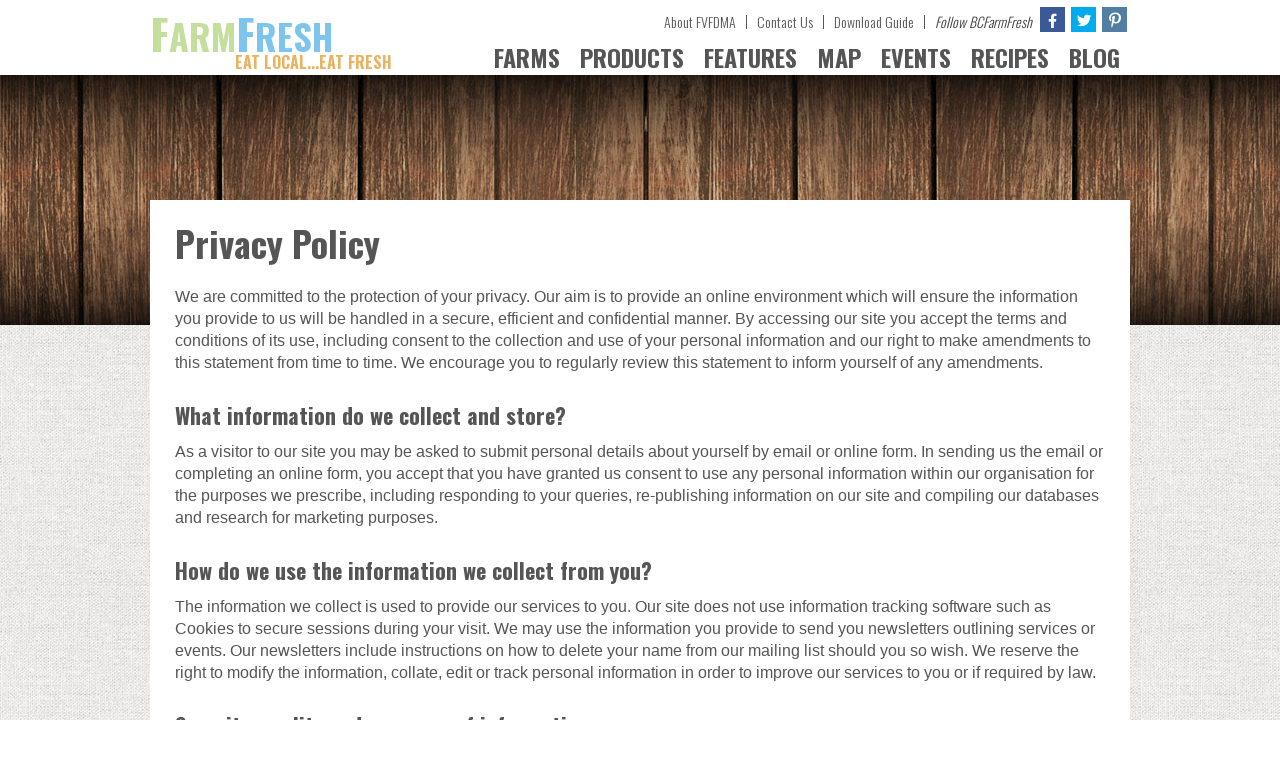

--- FILE ---
content_type: text/html; charset=UTF-8
request_url: https://www.bcfarmfresh.com/privacy-policy/
body_size: 14420
content:
<!DOCTYPE html>
<html lang="en-US">
<head>
    <meta charset="UTF-8"/>
    <meta name="viewport" content="width=device-width, initial-scale=0.9, maximum-scale=1">
    <!--<meta name='viewport' content='width=device-width, initial-scale=1.0, maximum-scale=1.0, user-scalable=no' />-->
    <meta name='apple-mobile-web-app-status-bar-style' content='no'/>
    <meta name='apple-mobile-web-app-capable' content='yes'/>
    <link rel="apple-touch-icon-precomposed" href="https://www.bcfarmfresh.com/farm-fresh-app-cion-144.png"/>
    <link rel="apple-touch-icon-precomposed" sizes="72x72"
          href="https://www.bcfarmfresh.com/farm-fresh-app-cion-144.png"/>
    <link rel="apple-touch-icon-precomposed" sizes="114x114"
          href="https://www.bcfarmfresh.com/farm-fresh-app-cion-144.png"/>

    <!--FONTS-->
    <link href='https://fonts.googleapis.com/css?family=Oswald:400,700,300' rel='stylesheet' type='text/css'>
    <link href="//netdna.bootstrapcdn.com/font-awesome/4.0.3/css/font-awesome.css" rel="stylesheet">
    <link rel="stylesheet" href="https://use.fontawesome.com/releases/v5.15.1/css/all.css"
          integrity="sha384-vp86vTRFVJgpjF9jiIGPEEqYqlDwgyBgEF109VFjmqGmIY/Y4HV4d3Gp2irVfcrp" crossorigin="anonymous">
    <!--FONTS END-->
    <title>Privacy Policy - BC Farm Fresh</title>
    <link rel="profile" href="https://gmpg.org/xfn/11"/>
    <link rel="stylesheet" type="text/css" media="all" href="https://www.bcfarmfresh.com/wp-content/themes/BCFarmFresh/style.css"/>
    <link rel="pingback" href=""/>
    <meta name='robots' content='index, follow, max-image-preview:large, max-snippet:-1, max-video-preview:-1' />

	<!-- This site is optimized with the Yoast SEO plugin v26.8 - https://yoast.com/product/yoast-seo-wordpress/ -->
	<link rel="canonical" href="https://www.bcfarmfresh.com/privacy-policy/" />
	<meta property="og:locale" content="en_US" />
	<meta property="og:type" content="article" />
	<meta property="og:title" content="Privacy Policy - BC Farm Fresh" />
	<meta property="og:description" content="We are committed to the protection of your privacy. Our aim is to provide an online environment which will ensure the information you provide to us will be handled in a secure, efficient and confidential manner. By accessing our site &hellip; Continue reading &rarr;" />
	<meta property="og:url" content="https://www.bcfarmfresh.com/privacy-policy/" />
	<meta property="og:site_name" content="BC Farm Fresh" />
	<meta property="article:modified_time" content="2015-05-28T17:30:59+00:00" />
	<meta name="twitter:label1" content="Est. reading time" />
	<meta name="twitter:data1" content="3 minutes" />
	<script type="application/ld+json" class="yoast-schema-graph">{"@context":"https://schema.org","@graph":[{"@type":"WebPage","@id":"https://www.bcfarmfresh.com/privacy-policy/","url":"https://www.bcfarmfresh.com/privacy-policy/","name":"Privacy Policy - BC Farm Fresh","isPartOf":{"@id":"https://www.bcfarmfresh.com/#website"},"datePublished":"2014-06-02T11:22:34+00:00","dateModified":"2015-05-28T17:30:59+00:00","breadcrumb":{"@id":"https://www.bcfarmfresh.com/privacy-policy/#breadcrumb"},"inLanguage":"en-US","potentialAction":[{"@type":"ReadAction","target":["https://www.bcfarmfresh.com/privacy-policy/"]}]},{"@type":"BreadcrumbList","@id":"https://www.bcfarmfresh.com/privacy-policy/#breadcrumb","itemListElement":[{"@type":"ListItem","position":1,"name":"Home","item":"https://www.bcfarmfresh.com/"},{"@type":"ListItem","position":2,"name":"Privacy Policy"}]},{"@type":"WebSite","@id":"https://www.bcfarmfresh.com/#website","url":"https://www.bcfarmfresh.com/","name":"BC Farm Fresh","description":"Eat Fresh...Buy Local","potentialAction":[{"@type":"SearchAction","target":{"@type":"EntryPoint","urlTemplate":"https://www.bcfarmfresh.com/?s={search_term_string}"},"query-input":{"@type":"PropertyValueSpecification","valueRequired":true,"valueName":"search_term_string"}}],"inLanguage":"en-US"}]}</script>
	<!-- / Yoast SEO plugin. -->


<link rel="alternate" type="application/rss+xml" title="BC Farm Fresh &raquo; Feed" href="https://www.bcfarmfresh.com/feed/" />
<link rel="alternate" type="application/rss+xml" title="BC Farm Fresh &raquo; Comments Feed" href="https://www.bcfarmfresh.com/comments/feed/" />
<link rel="alternate" title="oEmbed (JSON)" type="application/json+oembed" href="https://www.bcfarmfresh.com/wp-json/oembed/1.0/embed?url=https%3A%2F%2Fwww.bcfarmfresh.com%2Fprivacy-policy%2F" />
<link rel="alternate" title="oEmbed (XML)" type="text/xml+oembed" href="https://www.bcfarmfresh.com/wp-json/oembed/1.0/embed?url=https%3A%2F%2Fwww.bcfarmfresh.com%2Fprivacy-policy%2F&#038;format=xml" />
		<!-- This site uses the Google Analytics by MonsterInsights plugin v9.11.1 - Using Analytics tracking - https://www.monsterinsights.com/ -->
		<!-- Note: MonsterInsights is not currently configured on this site. The site owner needs to authenticate with Google Analytics in the MonsterInsights settings panel. -->
					<!-- No tracking code set -->
				<!-- / Google Analytics by MonsterInsights -->
		<style id='wp-img-auto-sizes-contain-inline-css' type='text/css'>
img:is([sizes=auto i],[sizes^="auto," i]){contain-intrinsic-size:3000px 1500px}
/*# sourceURL=wp-img-auto-sizes-contain-inline-css */
</style>
<link rel='stylesheet' id='wpcfs-form-css' href='https://www.bcfarmfresh.com/wp-content/plugins/wp-custom-fields-search/templates/form.css?ver=52254ea532582b1915dd14db128446ee' type='text/css' media='all' />
<link rel='stylesheet' id='sbi_styles-css' href='https://www.bcfarmfresh.com/wp-content/plugins/instagram-feed/css/sbi-styles.min.css?ver=6.10.0' type='text/css' media='all' />
<style id='wp-emoji-styles-inline-css' type='text/css'>

	img.wp-smiley, img.emoji {
		display: inline !important;
		border: none !important;
		box-shadow: none !important;
		height: 1em !important;
		width: 1em !important;
		margin: 0 0.07em !important;
		vertical-align: -0.1em !important;
		background: none !important;
		padding: 0 !important;
	}
/*# sourceURL=wp-emoji-styles-inline-css */
</style>
<link rel='stylesheet' id='wp-block-library-css' href='https://www.bcfarmfresh.com/wp-includes/css/dist/block-library/style.min.css?ver=52254ea532582b1915dd14db128446ee' type='text/css' media='all' />
<style id='global-styles-inline-css' type='text/css'>
:root{--wp--preset--aspect-ratio--square: 1;--wp--preset--aspect-ratio--4-3: 4/3;--wp--preset--aspect-ratio--3-4: 3/4;--wp--preset--aspect-ratio--3-2: 3/2;--wp--preset--aspect-ratio--2-3: 2/3;--wp--preset--aspect-ratio--16-9: 16/9;--wp--preset--aspect-ratio--9-16: 9/16;--wp--preset--color--black: #000000;--wp--preset--color--cyan-bluish-gray: #abb8c3;--wp--preset--color--white: #ffffff;--wp--preset--color--pale-pink: #f78da7;--wp--preset--color--vivid-red: #cf2e2e;--wp--preset--color--luminous-vivid-orange: #ff6900;--wp--preset--color--luminous-vivid-amber: #fcb900;--wp--preset--color--light-green-cyan: #7bdcb5;--wp--preset--color--vivid-green-cyan: #00d084;--wp--preset--color--pale-cyan-blue: #8ed1fc;--wp--preset--color--vivid-cyan-blue: #0693e3;--wp--preset--color--vivid-purple: #9b51e0;--wp--preset--gradient--vivid-cyan-blue-to-vivid-purple: linear-gradient(135deg,rgb(6,147,227) 0%,rgb(155,81,224) 100%);--wp--preset--gradient--light-green-cyan-to-vivid-green-cyan: linear-gradient(135deg,rgb(122,220,180) 0%,rgb(0,208,130) 100%);--wp--preset--gradient--luminous-vivid-amber-to-luminous-vivid-orange: linear-gradient(135deg,rgb(252,185,0) 0%,rgb(255,105,0) 100%);--wp--preset--gradient--luminous-vivid-orange-to-vivid-red: linear-gradient(135deg,rgb(255,105,0) 0%,rgb(207,46,46) 100%);--wp--preset--gradient--very-light-gray-to-cyan-bluish-gray: linear-gradient(135deg,rgb(238,238,238) 0%,rgb(169,184,195) 100%);--wp--preset--gradient--cool-to-warm-spectrum: linear-gradient(135deg,rgb(74,234,220) 0%,rgb(151,120,209) 20%,rgb(207,42,186) 40%,rgb(238,44,130) 60%,rgb(251,105,98) 80%,rgb(254,248,76) 100%);--wp--preset--gradient--blush-light-purple: linear-gradient(135deg,rgb(255,206,236) 0%,rgb(152,150,240) 100%);--wp--preset--gradient--blush-bordeaux: linear-gradient(135deg,rgb(254,205,165) 0%,rgb(254,45,45) 50%,rgb(107,0,62) 100%);--wp--preset--gradient--luminous-dusk: linear-gradient(135deg,rgb(255,203,112) 0%,rgb(199,81,192) 50%,rgb(65,88,208) 100%);--wp--preset--gradient--pale-ocean: linear-gradient(135deg,rgb(255,245,203) 0%,rgb(182,227,212) 50%,rgb(51,167,181) 100%);--wp--preset--gradient--electric-grass: linear-gradient(135deg,rgb(202,248,128) 0%,rgb(113,206,126) 100%);--wp--preset--gradient--midnight: linear-gradient(135deg,rgb(2,3,129) 0%,rgb(40,116,252) 100%);--wp--preset--font-size--small: 13px;--wp--preset--font-size--medium: 20px;--wp--preset--font-size--large: 36px;--wp--preset--font-size--x-large: 42px;--wp--preset--spacing--20: 0.44rem;--wp--preset--spacing--30: 0.67rem;--wp--preset--spacing--40: 1rem;--wp--preset--spacing--50: 1.5rem;--wp--preset--spacing--60: 2.25rem;--wp--preset--spacing--70: 3.38rem;--wp--preset--spacing--80: 5.06rem;--wp--preset--shadow--natural: 6px 6px 9px rgba(0, 0, 0, 0.2);--wp--preset--shadow--deep: 12px 12px 50px rgba(0, 0, 0, 0.4);--wp--preset--shadow--sharp: 6px 6px 0px rgba(0, 0, 0, 0.2);--wp--preset--shadow--outlined: 6px 6px 0px -3px rgb(255, 255, 255), 6px 6px rgb(0, 0, 0);--wp--preset--shadow--crisp: 6px 6px 0px rgb(0, 0, 0);}:where(.is-layout-flex){gap: 0.5em;}:where(.is-layout-grid){gap: 0.5em;}body .is-layout-flex{display: flex;}.is-layout-flex{flex-wrap: wrap;align-items: center;}.is-layout-flex > :is(*, div){margin: 0;}body .is-layout-grid{display: grid;}.is-layout-grid > :is(*, div){margin: 0;}:where(.wp-block-columns.is-layout-flex){gap: 2em;}:where(.wp-block-columns.is-layout-grid){gap: 2em;}:where(.wp-block-post-template.is-layout-flex){gap: 1.25em;}:where(.wp-block-post-template.is-layout-grid){gap: 1.25em;}.has-black-color{color: var(--wp--preset--color--black) !important;}.has-cyan-bluish-gray-color{color: var(--wp--preset--color--cyan-bluish-gray) !important;}.has-white-color{color: var(--wp--preset--color--white) !important;}.has-pale-pink-color{color: var(--wp--preset--color--pale-pink) !important;}.has-vivid-red-color{color: var(--wp--preset--color--vivid-red) !important;}.has-luminous-vivid-orange-color{color: var(--wp--preset--color--luminous-vivid-orange) !important;}.has-luminous-vivid-amber-color{color: var(--wp--preset--color--luminous-vivid-amber) !important;}.has-light-green-cyan-color{color: var(--wp--preset--color--light-green-cyan) !important;}.has-vivid-green-cyan-color{color: var(--wp--preset--color--vivid-green-cyan) !important;}.has-pale-cyan-blue-color{color: var(--wp--preset--color--pale-cyan-blue) !important;}.has-vivid-cyan-blue-color{color: var(--wp--preset--color--vivid-cyan-blue) !important;}.has-vivid-purple-color{color: var(--wp--preset--color--vivid-purple) !important;}.has-black-background-color{background-color: var(--wp--preset--color--black) !important;}.has-cyan-bluish-gray-background-color{background-color: var(--wp--preset--color--cyan-bluish-gray) !important;}.has-white-background-color{background-color: var(--wp--preset--color--white) !important;}.has-pale-pink-background-color{background-color: var(--wp--preset--color--pale-pink) !important;}.has-vivid-red-background-color{background-color: var(--wp--preset--color--vivid-red) !important;}.has-luminous-vivid-orange-background-color{background-color: var(--wp--preset--color--luminous-vivid-orange) !important;}.has-luminous-vivid-amber-background-color{background-color: var(--wp--preset--color--luminous-vivid-amber) !important;}.has-light-green-cyan-background-color{background-color: var(--wp--preset--color--light-green-cyan) !important;}.has-vivid-green-cyan-background-color{background-color: var(--wp--preset--color--vivid-green-cyan) !important;}.has-pale-cyan-blue-background-color{background-color: var(--wp--preset--color--pale-cyan-blue) !important;}.has-vivid-cyan-blue-background-color{background-color: var(--wp--preset--color--vivid-cyan-blue) !important;}.has-vivid-purple-background-color{background-color: var(--wp--preset--color--vivid-purple) !important;}.has-black-border-color{border-color: var(--wp--preset--color--black) !important;}.has-cyan-bluish-gray-border-color{border-color: var(--wp--preset--color--cyan-bluish-gray) !important;}.has-white-border-color{border-color: var(--wp--preset--color--white) !important;}.has-pale-pink-border-color{border-color: var(--wp--preset--color--pale-pink) !important;}.has-vivid-red-border-color{border-color: var(--wp--preset--color--vivid-red) !important;}.has-luminous-vivid-orange-border-color{border-color: var(--wp--preset--color--luminous-vivid-orange) !important;}.has-luminous-vivid-amber-border-color{border-color: var(--wp--preset--color--luminous-vivid-amber) !important;}.has-light-green-cyan-border-color{border-color: var(--wp--preset--color--light-green-cyan) !important;}.has-vivid-green-cyan-border-color{border-color: var(--wp--preset--color--vivid-green-cyan) !important;}.has-pale-cyan-blue-border-color{border-color: var(--wp--preset--color--pale-cyan-blue) !important;}.has-vivid-cyan-blue-border-color{border-color: var(--wp--preset--color--vivid-cyan-blue) !important;}.has-vivid-purple-border-color{border-color: var(--wp--preset--color--vivid-purple) !important;}.has-vivid-cyan-blue-to-vivid-purple-gradient-background{background: var(--wp--preset--gradient--vivid-cyan-blue-to-vivid-purple) !important;}.has-light-green-cyan-to-vivid-green-cyan-gradient-background{background: var(--wp--preset--gradient--light-green-cyan-to-vivid-green-cyan) !important;}.has-luminous-vivid-amber-to-luminous-vivid-orange-gradient-background{background: var(--wp--preset--gradient--luminous-vivid-amber-to-luminous-vivid-orange) !important;}.has-luminous-vivid-orange-to-vivid-red-gradient-background{background: var(--wp--preset--gradient--luminous-vivid-orange-to-vivid-red) !important;}.has-very-light-gray-to-cyan-bluish-gray-gradient-background{background: var(--wp--preset--gradient--very-light-gray-to-cyan-bluish-gray) !important;}.has-cool-to-warm-spectrum-gradient-background{background: var(--wp--preset--gradient--cool-to-warm-spectrum) !important;}.has-blush-light-purple-gradient-background{background: var(--wp--preset--gradient--blush-light-purple) !important;}.has-blush-bordeaux-gradient-background{background: var(--wp--preset--gradient--blush-bordeaux) !important;}.has-luminous-dusk-gradient-background{background: var(--wp--preset--gradient--luminous-dusk) !important;}.has-pale-ocean-gradient-background{background: var(--wp--preset--gradient--pale-ocean) !important;}.has-electric-grass-gradient-background{background: var(--wp--preset--gradient--electric-grass) !important;}.has-midnight-gradient-background{background: var(--wp--preset--gradient--midnight) !important;}.has-small-font-size{font-size: var(--wp--preset--font-size--small) !important;}.has-medium-font-size{font-size: var(--wp--preset--font-size--medium) !important;}.has-large-font-size{font-size: var(--wp--preset--font-size--large) !important;}.has-x-large-font-size{font-size: var(--wp--preset--font-size--x-large) !important;}
/*# sourceURL=global-styles-inline-css */
</style>

<style id='classic-theme-styles-inline-css' type='text/css'>
/*! This file is auto-generated */
.wp-block-button__link{color:#fff;background-color:#32373c;border-radius:9999px;box-shadow:none;text-decoration:none;padding:calc(.667em + 2px) calc(1.333em + 2px);font-size:1.125em}.wp-block-file__button{background:#32373c;color:#fff;text-decoration:none}
/*# sourceURL=/wp-includes/css/classic-themes.min.css */
</style>
<link rel='stylesheet' id='wpbdp-googlemaps-css' href='https://www.bcfarmfresh.com/wp-content/plugins/business-directory-googlemaps/resources/googlemaps.css?ver=52254ea532582b1915dd14db128446ee' type='text/css' media='all' />
<link rel='stylesheet' id='categories-images-styles-css' href='https://www.bcfarmfresh.com/wp-content/plugins/categories-images/assets/css/zci-styles.css?ver=3.3.1' type='text/css' media='all' />
<link rel='stylesheet' id='events-manager-css' href='https://www.bcfarmfresh.com/wp-content/plugins/events-manager/includes/css/events-manager.min.css?ver=7.2.3.1' type='text/css' media='all' />
<style id='events-manager-inline-css' type='text/css'>
body .em { --font-family : inherit; --font-weight : inherit; --font-size : 1em; --line-height : inherit; }
/*# sourceURL=events-manager-inline-css */
</style>
<link rel='stylesheet' id='page-list-style-css' href='https://www.bcfarmfresh.com/wp-content/plugins/page-list/css/page-list.css?ver=5.9' type='text/css' media='all' />
<link rel='stylesheet' id='wpgeo-css' href='https://www.bcfarmfresh.com/wp-content/plugins/wp-geo/css/wp-geo.css?ver=3.5.1' type='text/css' media='all' />
<script type="text/javascript" src="https://www.bcfarmfresh.com/wp-includes/js/jquery/jquery.min.js?ver=3.7.1" id="jquery-core-js"></script>
<script type="text/javascript" src="https://www.bcfarmfresh.com/wp-includes/js/jquery/jquery-migrate.min.js?ver=3.4.1" id="jquery-migrate-js"></script>
<script type="text/javascript" src="https://maps.google.com/maps/api/js?sensor=false" id="googlemaps-api-js"></script>
<script type="text/javascript" src="https://www.bcfarmfresh.com/wp-content/plugins/business-directory-googlemaps/resources/googlemaps.js?ver=10" id="wpbdp-googlemaps-js"></script>
<script type="text/javascript" src="https://www.bcfarmfresh.com/wp-includes/js/jquery/ui/core.min.js?ver=1.13.3" id="jquery-ui-core-js"></script>
<script type="text/javascript" src="https://www.bcfarmfresh.com/wp-includes/js/jquery/ui/mouse.min.js?ver=1.13.3" id="jquery-ui-mouse-js"></script>
<script type="text/javascript" src="https://www.bcfarmfresh.com/wp-includes/js/jquery/ui/sortable.min.js?ver=1.13.3" id="jquery-ui-sortable-js"></script>
<script type="text/javascript" src="https://www.bcfarmfresh.com/wp-includes/js/jquery/ui/datepicker.min.js?ver=1.13.3" id="jquery-ui-datepicker-js"></script>
<script type="text/javascript" id="jquery-ui-datepicker-js-after">
/* <![CDATA[ */
jQuery(function(jQuery){jQuery.datepicker.setDefaults({"closeText":"Close","currentText":"Today","monthNames":["January","February","March","April","May","June","July","August","September","October","November","December"],"monthNamesShort":["Jan","Feb","Mar","Apr","May","Jun","Jul","Aug","Sep","Oct","Nov","Dec"],"nextText":"Next","prevText":"Previous","dayNames":["Sunday","Monday","Tuesday","Wednesday","Thursday","Friday","Saturday"],"dayNamesShort":["Sun","Mon","Tue","Wed","Thu","Fri","Sat"],"dayNamesMin":["S","M","T","W","T","F","S"],"dateFormat":"MM d, yy","firstDay":0,"isRTL":false});});
//# sourceURL=jquery-ui-datepicker-js-after
/* ]]> */
</script>
<script type="text/javascript" src="https://www.bcfarmfresh.com/wp-includes/js/jquery/ui/resizable.min.js?ver=1.13.3" id="jquery-ui-resizable-js"></script>
<script type="text/javascript" src="https://www.bcfarmfresh.com/wp-includes/js/jquery/ui/draggable.min.js?ver=1.13.3" id="jquery-ui-draggable-js"></script>
<script type="text/javascript" src="https://www.bcfarmfresh.com/wp-includes/js/jquery/ui/controlgroup.min.js?ver=1.13.3" id="jquery-ui-controlgroup-js"></script>
<script type="text/javascript" src="https://www.bcfarmfresh.com/wp-includes/js/jquery/ui/checkboxradio.min.js?ver=1.13.3" id="jquery-ui-checkboxradio-js"></script>
<script type="text/javascript" src="https://www.bcfarmfresh.com/wp-includes/js/jquery/ui/button.min.js?ver=1.13.3" id="jquery-ui-button-js"></script>
<script type="text/javascript" src="https://www.bcfarmfresh.com/wp-includes/js/jquery/ui/dialog.min.js?ver=1.13.3" id="jquery-ui-dialog-js"></script>
<script type="text/javascript" id="events-manager-js-extra">
/* <![CDATA[ */
var EM = {"ajaxurl":"https://www.bcfarmfresh.com/wp-admin/admin-ajax.php","locationajaxurl":"https://www.bcfarmfresh.com/wp-admin/admin-ajax.php?action=locations_search","firstDay":"0","locale":"en","dateFormat":"yy-mm-dd","ui_css":"https://www.bcfarmfresh.com/wp-content/plugins/events-manager/includes/css/jquery-ui/build.min.css","show24hours":"0","is_ssl":"1","autocomplete_limit":"10","calendar":{"breakpoints":{"small":560,"medium":908,"large":false},"month_format":"M Y"},"phone":"","datepicker":{"format":"d/m/Y"},"search":{"breakpoints":{"small":650,"medium":850,"full":false}},"url":"https://www.bcfarmfresh.com/wp-content/plugins/events-manager","assets":{"input.em-uploader":{"js":{"em-uploader":{"url":"https://www.bcfarmfresh.com/wp-content/plugins/events-manager/includes/js/em-uploader.js?v=7.2.3.1","event":"em_uploader_ready"}}},".em-event-editor":{"js":{"event-editor":{"url":"https://www.bcfarmfresh.com/wp-content/plugins/events-manager/includes/js/events-manager-event-editor.js?v=7.2.3.1","event":"em_event_editor_ready"}},"css":{"event-editor":"https://www.bcfarmfresh.com/wp-content/plugins/events-manager/includes/css/events-manager-event-editor.min.css?v=7.2.3.1"}},".em-recurrence-sets, .em-timezone":{"js":{"luxon":{"url":"luxon/luxon.js?v=7.2.3.1","event":"em_luxon_ready"}}},".em-booking-form, #em-booking-form, .em-booking-recurring, .em-event-booking-form":{"js":{"em-bookings":{"url":"https://www.bcfarmfresh.com/wp-content/plugins/events-manager/includes/js/bookingsform.js?v=7.2.3.1","event":"em_booking_form_js_loaded"}}},"#em-opt-archetypes":{"js":{"archetypes":"https://www.bcfarmfresh.com/wp-content/plugins/events-manager/includes/js/admin-archetype-editor.js?v=7.2.3.1","archetypes_ms":"https://www.bcfarmfresh.com/wp-content/plugins/events-manager/includes/js/admin-archetypes.js?v=7.2.3.1","qs":"qs/qs.js?v=7.2.3.1"}}},"cached":"","txt_search":"Search","txt_searching":"Searching...","txt_loading":"Loading...","event_detach_warning":"Are you sure you want to detach this event? By doing so, this event will be independent of the recurring set of events.","delete_recurrence_warning":"Are you sure you want to delete all recurrences of this event? All events will be moved to trash."};
//# sourceURL=events-manager-js-extra
/* ]]> */
</script>
<script type="text/javascript" src="https://www.bcfarmfresh.com/wp-content/plugins/events-manager/includes/js/events-manager.js?ver=7.2.3.1" id="events-manager-js"></script>
<link rel="https://api.w.org/" href="https://www.bcfarmfresh.com/wp-json/" /><link rel="alternate" title="JSON" type="application/json" href="https://www.bcfarmfresh.com/wp-json/wp/v2/pages/952" /><link rel="EditURI" type="application/rsd+xml" title="RSD" href="https://www.bcfarmfresh.com/xmlrpc.php?rsd" />

<link rel='shortlink' href='https://www.bcfarmfresh.com/?p=952' />

<!-- This site is using AdRotate v5.17.2 to display their advertisements - https://ajdg.solutions/ -->
<!-- AdRotate CSS -->
<style type="text/css" media="screen">
	.g { margin:0px; padding:0px; overflow:hidden; line-height:1; zoom:1; }
	.g img { height:auto; }
	.g-col { position:relative; float:left; }
	.g-col:first-child { margin-left: 0; }
	.g-col:last-child { margin-right: 0; }
	.g-1 { margin:1px 1px 1px 1px; }
	.g-2 { margin:1px 1px 1px 1px; }
	@media only screen and (max-width: 480px) {
		.g-col, .g-dyn, .g-single { width:100%; margin-left:0; margin-right:0; }
	}
</style>
<!-- /AdRotate CSS -->


			<script type="text/javascript">
			//<![CDATA[

			// WP Geo default settings
			var wpgeo_w = '100%';
			var wpgeo_h = '400px';
			var wpgeo_type = 'G_NORMAL_MAP';
			var wpgeo_zoom = 14;
			var wpgeo_controls = 'GLargeMapControl3D';
			var wpgeo_controltypes = 'G_NORMAL_MAP,G_SATELLITE_MAP,G_HYBRID_MAP,G_PHYSICAL_MAP';
			var wpgeo_scale = 'Y';
			var wpgeo_overview = 'Y';

			//]]>
			</script>
			<link rel="icon" href="https://www.bcfarmfresh.com/wp-content/uploads/2023/02/cropped-favicon-32x32.png" sizes="32x32" />
<link rel="icon" href="https://www.bcfarmfresh.com/wp-content/uploads/2023/02/cropped-favicon-192x192.png" sizes="192x192" />
<link rel="apple-touch-icon" href="https://www.bcfarmfresh.com/wp-content/uploads/2023/02/cropped-favicon-180x180.png" />
<meta name="msapplication-TileImage" content="https://www.bcfarmfresh.com/wp-content/uploads/2023/02/cropped-favicon-270x270.png" />

</head>

<body class="wp-singular page-template-default page page-id-952 wp-theme-BCFarmFresh" onload="initialize()" id="top">
<!--<div class="mobile-bottom-nav">
	<ul>
    	<li><a href="https://www.bcfarmfresh.com"><img src="https://www.bcfarmfresh.com/wp-content/themes/BCFarmFresh/images/home-mobile-button.png" width="55" /></a></li> 
        <li><a href="https://www.bcfarmfresh.com/farms/"><img src="https://www.bcfarmfresh.com/wp-content/themes/BCFarmFresh/images/farms-mobile-button.png" width="55" /></a></li>
        <li><a href="https://www.bcfarmfresh.com/farm-products/"><img src="https://www.bcfarmfresh.com/wp-content/themes/BCFarmFresh/images/products-mobile-button.png" width="55" /></a></li>
        <li><a href="https://www.bcfarmfresh.com/farm-features/"><img src="https://www.bcfarmfresh.com/wp-content/themes/BCFarmFresh/images/features-mobile-button.png" width="55" /></a></li> 
        <li><a href="#top"><img src="https://www.bcfarmfresh.com/wp-content/themes/BCFarmFresh/images/to-top-mobile-button.png" width="55" /></a></li>
   	</ul>
</div>-->

<div class="top-mast-wrapper">
    <div class="top-mast">
        <a href="https://www.bcfarmfresh.com" class="logo">FRESH
            <div>FARM</div>
            <p>EAT LOCAL...EAT FRESH</p></a>
        <ul class="sub-nav">
            <li><a href="https://www.bcfarmfresh.com/about-fvfdma/">About FVFDMA</a></li>
            <li><a href="https://www.bcfarmfresh.com/contact-us/">Contact Us</a></li>
            <li><a href="https://issuu.com/bcfarmfresh/docs/bc_farm_fresh_gde_rev_proof" target="_blank"
                   rel="noopener noreferrer">Download Guide</a></li>
            <li><i>Follow BCFarmFresh</i></li>
            <li><a href="https://www.facebook.com/pages/BC-Farm-Fresh/289539514551873" class="facebook" target="_blank"
                   title="Follow Us On Facebook"><i class="fab fa-facebook-f"></i></a></li>
            <li><a href="https://twitter.com/BCFarmFresh" class="twitter" title="Follow Us On Twitter"
                   target="_blank"><i class="fab fa-twitter"></i></a></li>
            <li><a href="https://www.instagram.com/bcfarmfresh/" class="pinterest" title="Follow Us On Instagram"
                   target="_blank"><i class="fab fa-pinterest-p"></i></a></li>
        </ul>
        <ul>
            <li class="mobile-nav toggleMenu">
<!--                <a href="">&#9776;</a>-->
                <span class="ham-menu"><span>&#9776;</span></span>
                <ul class="nav">
                    <li><a href="https://www.bcfarmfresh.com/farms/">FARMS</a>
                        <ul class="farms-menu">
                            <a href="https://www.bcfarmfresh.com/farms/"
                               class="view-all-farms">View<br/><span>All Farms</span></a>
                            <div class="nav-search-box">
                                <p>View Farms By<br/><span>City</span></p>
                                <form method="get" action="/">
                                    <fieldset>
                                        <select  name='cat' id='cat' class='postform'>
	<option value='0' selected='selected'>Select</option>
	<option class="level-0" value="vancouver-island">Vancouver Island  (4)</option>
	<option class="level-1" value="victoria">   Victoria  (2)</option>
	<option class="level-1" value="sooke">   Sooke  (1)</option>
	<option class="level-0" value="metro-vancouver">Metro Vancouver  (55)</option>
	<option class="level-1" value="aldergrove">   Aldergrove  (4)</option>
	<option class="level-1" value="delta">   Delta  (4)</option>
	<option class="level-1" value="langley">   Langley  (11)</option>
	<option class="level-1" value="maple-ridge">   Maple Ridge  (6)</option>
	<option class="level-1" value="mission">   Mission  (1)</option>
	<option class="level-1" value="pitt-meadows">   Pitt Meadows  (3)</option>
	<option class="level-1" value="surrey">   Surrey  (8)</option>
	<option class="level-1" value="burnaby">   Burnaby  (1)</option>
	<option class="level-1" value="richmond">   Richmond  (2)</option>
	<option class="level-1" value="vancouver">   Vancouver  (9)</option>
	<option class="level-1" value="coquitlam">   Coquitlam  (1)</option>
	<option class="level-1" value="port-coquitlam">   Port Coquitlam  (1)</option>
	<option class="level-1" value="port-moody">   Port Moody  (1)</option>
	<option class="level-1" value="north-vancouver">   North Vancouver  (1)</option>
	<option class="level-1" value="west-vancouver">   West Vancouver  (1)</option>
	<option class="level-0" value="fraser-valley">Fraser Valley  (40)</option>
	<option class="level-1" value="abbotsford">   Abbotsford  (25)</option>
	<option class="level-1" value="agassiz">   Agassiz  (1)</option>
	<option class="level-1" value="chilliwack">   Chilliwack  (13)</option>
	<option class="level-0" value="kootenay">Kootenay  (2)</option>
	<option class="level-1" value="cranbrook">   Cranbrook  (1)</option>
	<option class="level-0" value="thompson-okanagan">Thompson Okanagan  (2)</option>
	<option class="level-1" value="salmon-arm">   Salmon Arm  (1)</option>
</select>
                                    </fieldset>
                                </form>
                            </div>
                            <div class="nav-search-box">
                                <p>Search Farms By<br/><span>Name</span></p>
                                <form id="searchform" action="https://www.bcfarmfresh.com/" method="get">
                                    <input id="s" maxlength="150" name="s" size="20" type="text" value="" class="txt"/>
                                    <input name="post_type" type="hidden" value="farm_directory"/>
                                </form>
                            </div>
                            <div class="nav-search-box">
                                <p>Search Farms By<br/><span>Number</span></p>
                                <form role="search" method="get" id="farmnumber" action="https://www.bcfarmfresh.com/">
                                    <input type="text" value="" name="s" id="s" size="10"/>
                                    <input type="hidden" value="farm_directory" name="post_type"/>
                                    <input type="hidden" value="farm_directory_key" key="farm_number"/>
                                </form>


                            </div>
                        </ul>
                    </li>
                    <li><a href="https://www.bcfarmfresh.com/farm-products/">PRODUCTS</a>
                        <ul class="products-menu">
                            <a href="https://www.bcfarmfresh.com/farm-products/" class="view-all-products">View<br/><span>All Products</span></a>
                            <div class="nav-search-box">
                                <p>Product Quick<br/><span>Search</span></p>
                                <form method="get" action="/">
                                    <fieldset>
                                        <select  name='cat' id='cat' class='postform'>
	<option value='0' selected='selected'>Select</option>
	<option class="level-0" value="apples">Apples  (17)</option>
	<option class="level-0" value="artichokes">Artichokes  (4)</option>
	<option class="level-0" value="beans">Beans  (22)</option>
	<option class="level-1" value="dried-beans">   Dried Beans  (1)</option>
	<option class="level-0" value="bedding-plants">Bedding Plants  (15)</option>
	<option class="level-0" value="beef">Beef  (15)</option>
	<option class="level-0" value="blackberries">Blackberries  (18)</option>
	<option class="level-0" value="blueberries">Blueberries  (26)</option>
	<option class="level-0" value="bread">Bread  (10)</option>
	<option class="level-0" value="broccoli">Broccoli  (17)</option>
	<option class="level-0" value="brussels-sprouts">Brussels Sprouts  (9)</option>
	<option class="level-0" value="butter">Butter  (6)</option>
	<option class="level-0" value="cabbage">Cabbage  (16)</option>
	<option class="level-0" value="cauliflower">Cauliflower  (12)</option>
	<option class="level-0" value="cedar-hedging">Cedar Hedging  (7)</option>
	<option class="level-0" value="celeriac">Celeriac  (6)</option>
	<option class="level-0" value="celery">Celery  (9)</option>
	<option class="level-0" value="cheese">Cheese  (13)</option>
	<option class="level-0" value="cherries">Cherries  (11)</option>
	<option class="level-0" value="chicken">Chicken  (9)</option>
	<option class="level-0" value="christmas-trees">Christmas Trees  (8)</option>
	<option class="level-0" value="clematis">Clematis  (5)</option>
	<option class="level-0" value="cranberries">Cranberries  (8)</option>
	<option class="level-0" value="currants">Currants  (2)</option>
	<option class="level-0" value="cyclamen">Cyclamen  (6)</option>
	<option class="level-0" value="dairy-products">Dairy Products  (13)</option>
	<option class="level-0" value="ducks">Ducks  (3)</option>
	<option class="level-0" value="duck-eggs">Duck Eggs  (2)</option>
	<option class="level-0" value="eggplant">Eggplant  (10)</option>
	<option class="level-0" value="eggs">Eggs  (21)</option>
	<option class="level-0" value="fruit-pies">Fruit Pies  (8)</option>
	<option class="level-0" value="fruit-trees">Fruit Trees  (9)</option>
	<option class="level-0" value="garlic">Garlic  (22)</option>
	<option class="level-0" value="gooseberries">Gooseberries  (1)</option>
	<option class="level-0" value="gourds">Gourds  (17)</option>
	<option class="level-0" value="grapes">Grapes  (8)</option>
	<option class="level-0" value="grasses">Grasses  (7)</option>
	<option class="level-0" value="hanging-baskets">Hanging Baskets  (16)</option>
	<option class="level-0" value="hay">Hay  (4)</option>
	<option class="level-0" value="holly">Holly  (8)</option>
	<option class="level-0" value="honey">Honey  (26)</option>
	<option class="level-0" value="irses">Irises  (5)</option>
	<option class="level-0" value="japanese-maples">Japanese Maples  (8)</option>
	<option class="level-0" value="kale">Kale  (12)</option>
	<option class="level-0" value="kohlrabi">Kohlrabi  (7)</option>
	<option class="level-0" value="lamb">Lamb  (4)</option>
	<option class="level-0" value="lavender">Lavender  (11)</option>
	<option class="level-0" value="leeks">Leeks  (11)</option>
	<option class="level-0" value="mead">Mead  (1)</option>
	<option class="level-0" value="melons">Melons  (5)</option>
	<option class="level-0" value="milk-and-milk-products">Milk / Milk Products  (11)</option>
	<option class="level-0" value="nursery-stock">Nursery Stock  (15)</option>
	<option class="level-0" value="onions">Onions  (14)</option>
	<option class="level-0" value="pancake-mix">Pancake Mix  (3)</option>
	<option class="level-0" value="parsnips">Parsnips  (11)</option>
	<option class="level-0" value="peaches">Peaches  (8)</option>
	<option class="level-0" value="pears">Pears  (12)</option>
	<option class="level-0" value="plums">Plums  (14)</option>
	<option class="level-0" value="poinsettias">Poinsettias  (6)</option>
	<option class="level-0" value="pork">Pork  (8)</option>
	<option class="level-0" value="potatoes">Potatoes  (22)</option>
	<option class="level-0" value="potting-soil">Potting Soil  (8)</option>
	<option class="level-0" value="pumpkins">Pumpkins  (26)</option>
	<option class="level-0" value="radicchio">Radicchio  (6)</option>
	<option class="level-0" value="radishes">Radishes  (14)</option>
	<option class="level-0" value="raspberries">Raspberries  (15)</option>
	<option class="level-0" value="rhododendrons">Rhododendrons  (9)</option>
	<option class="level-0" value="rhubarb">Rhubarb  (15)</option>
	<option class="level-0" value="roses">Roses  (7)</option>
	<option class="level-0" value="salad-greens">Salad Greens  (11)</option>
	<option class="level-0" value="shallots">Shallots  (9)</option>
	<option class="level-0" value="spinach">Spinach  (12)</option>
	<option class="level-0" value="squash">Squash  (23)</option>
	<option class="level-0" value="strawberries">Strawberries  (17)</option>
	<option class="level-0" value="sunflowers">Sunflowers  (4)</option>
	<option class="level-0" value="swiss-chard">Swiss Chard  (13)</option>
	<option class="level-0" value="tayberries">Tayberries  (2)</option>
	<option class="level-0" value="tulips">Tulips  (5)</option>
	<option class="level-0" value="turkey">Turkey  (6)</option>
	<option class="level-0" value="walnuts">Walnuts  (2)</option>
	<option class="level-0" value="water-plants">Water Plants  (6)</option>
	<option class="level-0" value="wine">Wine  (4)</option>
	<option class="level-0" value="yogurt">Yogurt  (7)</option>
	<option class="level-0" value="zucchini">Zucchini  (18)</option>
	<option class="level-0" value="beets">Beets  (18)</option>
	<option class="level-0" value="carrots">Carrots  (16)</option>
	<option class="level-0" value="peas">Peas  (14)</option>
	<option class="level-0" value="hazelnuts">Hazelnuts  (1)</option>
	<option class="level-0" value="compost">Compost  (3)</option>
	<option class="level-0" value="asian-vegetables">Asian Vegetables  (9)</option>
	<option class="level-0" value="tomatoes-hothouse">Tomatoes, Hothouse  (6)</option>
	<option class="level-0" value="sprouts">Sprouts  (5)</option>
	<option class="level-0" value="alpacas-alpaca-products">Alpacas/Alpaca Products  (3)</option>
	<option class="level-0" value="apricots">Apricots  (7)</option>
	<option class="level-0" value="bees-beeswax-other-bee-products">Bees / Beeswax / Other Bee Products  (9)</option>
	<option class="level-0" value="cider-juice">Cider / Juice  (8)</option>
	<option class="level-0" value="corn-ornamental">Corn, Ornamental  (15)</option>
	<option class="level-0" value="corn-sweet">Corn, Sweet  (20)</option>
	<option class="level-0" value="cucumbers-field">Cucumbers, Field  (18)</option>
	<option class="level-0" value="cucumbers-hothouse">Cucumbers, Hothouse  (9)</option>
	<option class="level-0" value="cucumbers-pickling">Cucumbers, Pickling  (16)</option>
	<option class="level-0" value="dahlia-tulips">Dahlia Tulips  (8)</option>
	<option class="level-0" value="elderberries-elderflowers">Elderberries / Elderflowers  (1)</option>
	<option class="level-0" value="flour-other-grain-products">Flour / Other Grain Products  (7)</option>
	<option class="level-0" value="flowers-annuals">Flowers, Annuals  (12)</option>
	<option class="level-0" value="flowers-bulbs">Flowers, Bulbs  (8)</option>
	<option class="level-0" value="flowers-dried">Flowers, Dried  (2)</option>
	<option class="level-0" value="flowers-fresh-cut">Flowers, Fresh Cut  (15)</option>
	<option class="level-0" value="flowers-perennials">Flowers, Perennials  (12)</option>
	<option class="level-0" value="geese">Geese  (1)</option>
	<option class="level-0" value="goats-and-goats-milk">Goats and Goats Milk  (5)</option>
	<option class="level-0" value="herbs-herb-products">Herbs / Herb Products  (20)</option>
	<option class="level-0" value="horses-2">Horses  (1)</option>
	<option class="level-0" value="ice-cream-gelato">Ice Cream / Gelato  (16)</option>
	<option class="level-0" value="jams-preserves-spreads">Jams / Preserves / Spreads  (18)</option>
	<option class="level-0" value="lettuce-field">Lettuce, Field  (12)</option>
	<option class="level-0" value="peppers-field">Peppers, Field  (11)</option>
	<option class="level-0" value="peppers-hothouse">Peppers, Hothouse  (10)</option>
	<option class="level-0" value="stawberries-everbearing">Strawberries, Everbearing  (2)</option>
	<option class="level-0" value="tomatoes-field">Tomatoes, Field  (11)</option>
	<option class="level-0" value="trees-shrubs">Trees / Shrubs  (9)</option>
	<option class="level-0" value="turnip-rutabaga">Turnip / Rutabaga  (10)</option>
	<option class="level-0" value="vinegars-sauces-oils">Vinegars / Sauces / Oils  (6)</option>
	<option class="level-0" value="water-artesian">Water, Artesian  (2)</option>
	<option class="level-0" value="asparagus">Asparagus  (1)</option>
	<option class="level-0" value="goji-berries">Goji Berries  (1)</option>
	<option class="level-0" value="bison">Bison  (1)</option>
	<option class="level-0" value="daylilies">Daylilies  (6)</option>
	<option class="level-0" value="arugula">Arugula  (1)</option>
	<option class="level-0" value="christmas-greenery-wreaths">Christmas Greenery / Wreaths  (2)</option>
	<option class="level-0" value="seeds">Seeds  (1)</option>
	<option class="level-0" value="beer">Beer  (1)</option>
</select>
                                    </fieldset>
                                </form>
                            </div>
                        </ul>
                    </li>
                    <li><a href="https://www.bcfarmfresh.com/farm-features/">FEATURES</a>
                        <ul class="features-menu">
                            <a href="https://www.bcfarmfresh.com/farm-features/" class="view-all-products">View<br/><span>All Features</span></a>
                            <div class="nav-search-box">
                                <p>Feature Quick<br/><span>Search</span></p>
                                <form method="get" action="/">
                                    <fieldset>
                                        <select  name='cat' id='cat' class='postform'>
	<option value='0' selected='selected'>Select</option>
	<option class="level-0" value="spca-certified">SPCA Certified  (2)</option>
	<option class="level-0" value="blacksmith">Blacksmith  (1)</option>
	<option class="level-0" value="corn-maze">Corn Maze  (4)</option>
	<option class="level-0" value="country-store">Country Store  (22)</option>
	<option class="level-0" value="crafts">Crafts  (5)</option>
	<option class="level-0" value="csa-program">CSA Program  (4)</option>
	<option class="level-0" value="deli">Deli  (4)</option>
	<option class="level-0" value="farm-animal-display">Farm Animal Display  (15)</option>
	<option class="level-0" value="frozen-foods">Frozen Foods  (21)</option>
	<option class="level-0" value="gluten-free">Gluten Free  (5)</option>
	<option class="level-0" value="hayrides">Hayrides  (7)</option>
	<option class="level-0" value="heritage-farm">Heritage Farm  (4)</option>
	<option class="level-0" value="meadery">Meadery  (1)</option>
	<option class="level-0" value="meat-shop">Meat Shop  (9)</option>
	<option class="level-0" value="picnic-area">Picnic Area  (16)</option>
	<option class="level-0" value="wheelchair-accessible">Wheelchair Accessible  (7)</option>
	<option class="level-0" value="winery">Winery  (3)</option>
	<option class="level-0" value="bakery-baked-goods-dry-mixes">Bakery / Baked Goods / Dry Mixes  (12)</option>
	<option class="level-0" value="farm-tours-demonstrations">Farm Tours / Demonstrations  (26)</option>
	<option class="level-0" value="full-variety-of-fruits-and-vegetables-2">Full Variety Of Fruits And Vegetables  (22)</option>
	<option class="level-0" value="gardens-nursery">Gardens / Nursery  (18)</option>
	<option class="level-0" value="kosher-halal">Kosher / Halal  (2)</option>
	<option class="level-0" value="organic-farm">Organic  (11)</option>
	<option class="level-0" value="playground-swing">Playground / Swing  (8)</option>
	<option class="level-0" value="restaurant-coffee-shop-concession-teahouse">Restaurant / Coffee Shop / Concession / Teahouse  (12)</option>
	<option class="level-0" value="seasonal-special-events">Seasonal / Special Events  (32)</option>
	<option class="level-0" value="soaps-cosmetics">Soaps / Cosmetics  (6)</option>
	<option class="level-0" value="u-grow-2">U-Grow  (1)</option>
	<option class="level-0" value="u-pick-u-catch-u-cut">U-Pick / U-Catch / U-Cut  (26)</option>
	<option class="level-0" value="unusual-native-special-plants">Unusual / Native / Special Plants  (6)</option>
	<option class="level-0" value="workshops-courses-lessons">Workshops / Courses / Lessons  (17)</option>
	<option class="level-0" value="wedding-venue">Wedding &#8211; Venue  (5)</option>
	<option class="level-0" value="farm-stand">Farm Stand  (4)</option>
	<option class="level-0" value="catering">Catering  (3)</option>
	<option class="level-0" value="wedding-favours">Wedding &#8211; Favours  (6)</option>
	<option class="level-0" value="farmers-market">Farmers Market  (22)</option>
	<option class="level-0" value="local-goods">Local Goods  (1)</option>
</select>

                                    </fieldset>
                                </form>
                            </div>
                        </ul>
                    </li>
                    <li><a href="https://www.bcfarmfresh.com/bc-farm-map/">MAP</a></li>
                    <li><a href="https://www.bcfarmfresh.com/farm-events/">EVENTS</a>
                        <ul class="events-menu">
                            <a href="https://www.bcfarmfresh.com/farm-events/" class="view-all-events">View<br/><span>All Events</span></a>
                            <a href="https://www.bcfarmfresh.com/workshops-classes/" class="view-all-events2">View Classes<br/><span>&amp; Workshops</span></a>
                        </ul>
                    </li>
                    <li><a href="https://www.bcfarmfresh.com/category/recipes/">RECIPES</a></li>
                    <li><a href="https://www.bcfarmfresh.com/farm-direct-blog/">BLOG</a></li>
                    <li class="mobile-item"><a href="https://www.bcfarmfresh.com/about-fvfdma/">ABOUT FVFDMA</a></li>
                    <li class="mobile-item"><a href="https://www.bcfarmfresh.com/contact-us/">CONTACT US</a></li>
                    <li class="mobile-item"><a href="https://www.bcfarmfresh.com/download-guide/">DOWNLOAD GUIDE</a></li>
                    </li>
                </ul>
        </ul>
    </div>
</div>
</div>    <div class="top-spacer"></div>
<div class="content-wrapper">
    <div class="content about max-width">
    <div class="wrap">
						
                <h1 style="padding:25px 0 25px 0px;">Privacy Policy</h1>
            				
                <p>We are committed to the protection of your privacy. Our aim is to provide an online environment which will ensure the information you provide to us will be handled in a secure, efficient and confidential manner. By accessing our site you accept the terms and conditions of its use, including consent to the collection and use of your personal information and our right to make amendments to this statement from time to time. We encourage you to regularly review this statement to inform yourself of any amendments.</p>
<h3>What information do we collect and store?</h3>
<p>As a visitor to our site you may be asked to submit personal details about yourself by email or online form. In sending us the email or completing an online form, you accept that you have granted us consent to use any personal information within our organisation for the purposes we prescribe, including responding to your queries, re-publishing information on our site and compiling our databases and research for marketing purposes.</p>
<h3>How do we use the information we collect from you?</h3>
<p>The information we collect is used to provide our services to you. Our site does not use information tracking software such as Cookies to secure sessions during your visit. We may use the information you provide to send you newsletters outlining services or events. Our newsletters include instructions on how to delete your name from our mailing list should you so wish. We reserve the right to modify the information, collate, edit or track personal information in order to improve our services to you or if required by law.</p>
<h3>Security, quality and accuracy of information</h3>
<p>We endeavour to keep your personal information up to date and accurate, however you must let us know if there are any details which you may have accidentally recorded incorrectly in an email or online form. We will endeavour to correct your personal information within three (3) business days of receiving a written request from you.</p>
<p>While we will take all due care in protecting the security, confidentiality and privacy of the information submitted by you, we cannot guarantee that our systems will be completely free from third party interception or damage to information transmitted by email which is caused by viruses.</p>
<h3>Links to other sites</h3>
<p>We may from time to time provide links to other sites of interest, however we make no warranties or representations as to the quality, currency and accuracy of information on any other site to which we provide a link. We encourage you however to view the terms and conditions of use, privacy policies and security statements on those sites.</p>
<h3>Your right to access and amend information about you</h3>
<p>If you have submitted details about yourself to us, you are entitled to access the information which is subsequently handled by us within our organization. There are exceptional circumstances where access to your personal information may be refused by us such as where access would be unlawful. We will advise you of such circumstances if they arise.</p>
<h3>Complaints</h3>
<p>If you are unhappy with any aspect of the way your personal information has been collected or handled by us, please do not hesitate to contact us at <a href="/cdn-cgi/l/email-protection" class="__cf_email__" data-cfemail="9bfff2e9fef8eff4e9e8dbf9f8fdfae9f6fde9fee8f3b5f8f4f6">[email&#160;protected]</a>. Please let us know if you have any queries in relation to any aspects of the above statement at <a href="/cdn-cgi/l/email-protection#13777a617670677c61605371707572617e756176607b3d707c7e"><span class="__cf_email__" data-cfemail="9ffbf6edfafcebf0edecdffdfcf9feedf2f9edfaecf7b1fcf0f2">[email&#160;protected]</span></a>.</p>
                                        	            </div>
    </div>
<!--    <div class="side-bar">-->
<!--		<div class="banner-ad-wrap">--><!--</div>-->
<!--		--><!--        --><!--        --><!--		-->
<!--        -->
<!--        <div class="banner-ad-wrap">--><!--</div>-->
<!--    </div>-->
    <div class="clear"></div>
</div>
<div class="footer-wrapper">
	<div class="footer">
			<div class="footer-column2">
            	<i>Follow BCFarmFresh</i>
                <ul class="footer-social">
                    <li><a href="https://www.facebook.com/pages/BC-Farm-Fresh/289539514551873" class="facebook" target="_blank" title="Follow Us On Facebook"><i class="fab fa-facebook-f"></i></a></li>
                    <li><a href="https://twitter.com/BCFarmFresh" class="twitter" title="Follow Us On Twitter" target="_blank"><i class="fab fa-twitter"></i></a></li>
                    <li><a href="https://www.instagram.com/bcfarmfresh/" class="pinterest" title="Follow Us On Instagram" target="_blank"><i class="fab fa-pinterest-p"></i></a></li>
                </ul>
            </div>
        	<ul class="footer-column">
            	<li><a href="https://www.bcfarmfresh.com">Home</a></li>
                <li><a href="https://www.bcfarmfresh.com/about-fvfdma/">About FVFDMA</a></li>
                <li><a href="https://www.bcfarmfresh.com/contact-us/">Contact US</a></li>
                <li><a href="https://www.bcfarmfresh.com/presidents-message/">President's Message</a></li>
                <li><a href="https://www.bcfarmfresh.com/message-from-minister-of-agriculture/">Minister's Message</a></li>
                <!--<li><a href="https://www.bcfarmfresh.com/advertise-with-us/">Advertise With Us</a></li>-->
                <li><a href="https://issuu.com/bcfarmfresh/docs/bc_farm_fresh_gde_rev_proof" target="_blank" rel="noopener noreferrer">Download Guide</a></li>
           	</ul>

        	<ul class="footer-column">
            	<li><a href="https://www.bcfarmfresh.com/farms/">Farm Listings (Alphabetical)</a></li>
                <li><a href="https://www.bcfarmfresh.com/numerical-farm-listings/">Farm Listing (Numerical)</a></li>
                <li><a href="https://www.bcfarmfresh.com/farm-products/">Products List</a></li>
                <li><a href="https://www.bcfarmfresh.com/farm-features/">Feature List</a></li>
                <li><a href="https://www.bcfarmfresh.com/bc-farm-map/">Map Of Farms</a></li>
           	</ul>

        	<ul class="footer-column">
            	<li><a href="https://www.bcfarmfresh.com/farm-events/">Events</a></li>
                <!--<li><a href="https://www.bcfarmfresh.com">Workshops</a></li>-->
                <li><a href="https://www.bcfarmfresh.com/submit-an-event/">Submit An Event</a></li>
                <li><a href="https://www.bcfarmfresh.com/category/recipes/">Recipes</a></li>
                <li><a href="https://www.bcfarmfresh.com/farm-direct-blog/">Blog</a></li>
                <li><a href="https://www.bcfarmfresh.com/farm-products-availability/">Availability Charts</a></li>
           	</ul>

        	

        <div class="copyright clear">
        	Copyright &copy; 2026 BCFarmFresh.com. All rights reserved. Trademarks, logos and images are property of their respective owners.<br /> 
            <a href="https://www.bcfarmfresh.com/website-pagelist/" class="footer-sub-nav">Site Map</a> | <a href="https://www.bcfarmfresh.com/privacy-policy/" class="footer-sub-nav">Privacy policy</a> | <a href="https://www.bcfarmfresh.com/terms-of-use/" class="footer-sub-nav">Terms Of Use</a> | &nbsp;&nbsp;&nbsp;&nbsp;<a href="http://www.orangefrogcreative.ca/" title="Vancouver Web Site Design" target="_blank">Vancouver Web Design</a> by <a href="http://www.orangefrogcreative.ca/" title="Vancouver Web Site Design" target="_blank">Orange Frog Creative</a>
        </div>
	</div>
    <div class="clear"></div>
</div>
<script data-cfasync="false" src="/cdn-cgi/scripts/5c5dd728/cloudflare-static/email-decode.min.js"></script><script type="speculationrules">
{"prefetch":[{"source":"document","where":{"and":[{"href_matches":"/*"},{"not":{"href_matches":["/wp-*.php","/wp-admin/*","/wp-content/uploads/*","/wp-content/*","/wp-content/plugins/*","/wp-content/themes/BCFarmFresh/*","/*\\?(.+)"]}},{"not":{"selector_matches":"a[rel~=\"nofollow\"]"}},{"not":{"selector_matches":".no-prefetch, .no-prefetch a"}}]},"eagerness":"conservative"}]}
</script>
		<script type="text/javascript">
			(function() {
				let targetObjectName = 'EM';
				if ( typeof window[targetObjectName] === 'object' && window[targetObjectName] !== null ) {
					Object.assign( window[targetObjectName], []);
				} else {
					console.warn( 'Could not merge extra data: window.' + targetObjectName + ' not found or not an object.' );
				}
			})();
		</script>
		<!-- Instagram Feed JS -->
<script type="text/javascript">
var sbiajaxurl = "https://www.bcfarmfresh.com/wp-admin/admin-ajax.php";
</script>
<script type="text/javascript" src="https://www.bcfarmfresh.com/wp-includes/js/comment-reply.min.js?ver=52254ea532582b1915dd14db128446ee" id="comment-reply-js" async="async" data-wp-strategy="async" fetchpriority="low"></script>
<script type="text/javascript" id="adrotate-clicker-js-extra">
/* <![CDATA[ */
var click_object = {"ajax_url":"https://www.bcfarmfresh.com/wp-admin/admin-ajax.php"};
//# sourceURL=adrotate-clicker-js-extra
/* ]]> */
</script>
<script type="text/javascript" src="https://www.bcfarmfresh.com/wp-content/plugins/adrotate/library/jquery.clicker.js" id="adrotate-clicker-js"></script>
<script type="text/javascript" src="https://www.bcfarmfresh.com/wp-content/themes/BCFarmFresh/js/scripts.js?ver=2024.07.30" id="sparkjoy-js-js"></script>
<script id="wp-emoji-settings" type="application/json">
{"baseUrl":"https://s.w.org/images/core/emoji/17.0.2/72x72/","ext":".png","svgUrl":"https://s.w.org/images/core/emoji/17.0.2/svg/","svgExt":".svg","source":{"concatemoji":"https://www.bcfarmfresh.com/wp-includes/js/wp-emoji-release.min.js?ver=52254ea532582b1915dd14db128446ee"}}
</script>
<script type="module">
/* <![CDATA[ */
/*! This file is auto-generated */
const a=JSON.parse(document.getElementById("wp-emoji-settings").textContent),o=(window._wpemojiSettings=a,"wpEmojiSettingsSupports"),s=["flag","emoji"];function i(e){try{var t={supportTests:e,timestamp:(new Date).valueOf()};sessionStorage.setItem(o,JSON.stringify(t))}catch(e){}}function c(e,t,n){e.clearRect(0,0,e.canvas.width,e.canvas.height),e.fillText(t,0,0);t=new Uint32Array(e.getImageData(0,0,e.canvas.width,e.canvas.height).data);e.clearRect(0,0,e.canvas.width,e.canvas.height),e.fillText(n,0,0);const a=new Uint32Array(e.getImageData(0,0,e.canvas.width,e.canvas.height).data);return t.every((e,t)=>e===a[t])}function p(e,t){e.clearRect(0,0,e.canvas.width,e.canvas.height),e.fillText(t,0,0);var n=e.getImageData(16,16,1,1);for(let e=0;e<n.data.length;e++)if(0!==n.data[e])return!1;return!0}function u(e,t,n,a){switch(t){case"flag":return n(e,"\ud83c\udff3\ufe0f\u200d\u26a7\ufe0f","\ud83c\udff3\ufe0f\u200b\u26a7\ufe0f")?!1:!n(e,"\ud83c\udde8\ud83c\uddf6","\ud83c\udde8\u200b\ud83c\uddf6")&&!n(e,"\ud83c\udff4\udb40\udc67\udb40\udc62\udb40\udc65\udb40\udc6e\udb40\udc67\udb40\udc7f","\ud83c\udff4\u200b\udb40\udc67\u200b\udb40\udc62\u200b\udb40\udc65\u200b\udb40\udc6e\u200b\udb40\udc67\u200b\udb40\udc7f");case"emoji":return!a(e,"\ud83e\u1fac8")}return!1}function f(e,t,n,a){let r;const o=(r="undefined"!=typeof WorkerGlobalScope&&self instanceof WorkerGlobalScope?new OffscreenCanvas(300,150):document.createElement("canvas")).getContext("2d",{willReadFrequently:!0}),s=(o.textBaseline="top",o.font="600 32px Arial",{});return e.forEach(e=>{s[e]=t(o,e,n,a)}),s}function r(e){var t=document.createElement("script");t.src=e,t.defer=!0,document.head.appendChild(t)}a.supports={everything:!0,everythingExceptFlag:!0},new Promise(t=>{let n=function(){try{var e=JSON.parse(sessionStorage.getItem(o));if("object"==typeof e&&"number"==typeof e.timestamp&&(new Date).valueOf()<e.timestamp+604800&&"object"==typeof e.supportTests)return e.supportTests}catch(e){}return null}();if(!n){if("undefined"!=typeof Worker&&"undefined"!=typeof OffscreenCanvas&&"undefined"!=typeof URL&&URL.createObjectURL&&"undefined"!=typeof Blob)try{var e="postMessage("+f.toString()+"("+[JSON.stringify(s),u.toString(),c.toString(),p.toString()].join(",")+"));",a=new Blob([e],{type:"text/javascript"});const r=new Worker(URL.createObjectURL(a),{name:"wpTestEmojiSupports"});return void(r.onmessage=e=>{i(n=e.data),r.terminate(),t(n)})}catch(e){}i(n=f(s,u,c,p))}t(n)}).then(e=>{for(const n in e)a.supports[n]=e[n],a.supports.everything=a.supports.everything&&a.supports[n],"flag"!==n&&(a.supports.everythingExceptFlag=a.supports.everythingExceptFlag&&a.supports[n]);var t;a.supports.everythingExceptFlag=a.supports.everythingExceptFlag&&!a.supports.flag,a.supports.everything||((t=a.source||{}).concatemoji?r(t.concatemoji):t.wpemoji&&t.twemoji&&(r(t.twemoji),r(t.wpemoji)))});
//# sourceURL=https://www.bcfarmfresh.com/wp-includes/js/wp-emoji-loader.min.js
/* ]]> */
</script>
<script defer src="https://static.cloudflareinsights.com/beacon.min.js/vcd15cbe7772f49c399c6a5babf22c1241717689176015" integrity="sha512-ZpsOmlRQV6y907TI0dKBHq9Md29nnaEIPlkf84rnaERnq6zvWvPUqr2ft8M1aS28oN72PdrCzSjY4U6VaAw1EQ==" data-cf-beacon='{"version":"2024.11.0","token":"722b6fb57826457a9b00146c0b82f854","r":1,"server_timing":{"name":{"cfCacheStatus":true,"cfEdge":true,"cfExtPri":true,"cfL4":true,"cfOrigin":true,"cfSpeedBrain":true},"location_startswith":null}}' crossorigin="anonymous"></script>
</body>
</html>

--- FILE ---
content_type: text/css
request_url: https://www.bcfarmfresh.com/wp-content/themes/BCFarmFresh/style.css
body_size: -147
content:
/*
Theme Name: BCFarmFresh2014
Theme URI: http://www.orangefrogcreative.ca
Description: New 2014 Website Theme for BCFarmFresh
Version: 1.0
Author: Orange Frog Creative
Author URI: http://www.orangefrogcreative.ca
*/

@import "css/reset.css";
@import "css/typography.css";
@import "css/layout.css";
@import "fonts/foundation-icons/foundation-icons.css";
@import "css/sparkjoy-style.css";

--- FILE ---
content_type: text/css
request_url: https://www.bcfarmfresh.com/wp-content/plugins/business-directory-googlemaps/resources/googlemaps.css?ver=52254ea532582b1915dd14db128446ee
body_size: -151
content:
.wpbdp-map {
	border: solid 1px #cbc9c9;
	width: 100%;
	height: 100%;
	background: #fff;
    margin: 10px auto;
}

.wpbdp-map.small {
	width: 250px;
	height: 250px;
}

.wpbdp-map.large {
	width: 100%;
	height: 450px;
}

.wpbdp-map img {
    max-width: none !important;
}

--- FILE ---
content_type: text/javascript
request_url: https://www.bcfarmfresh.com/wp-content/themes/BCFarmFresh/js/scripts.js?ver=2024.07.30
body_size: 1034
content:
/*
 * Sparkjoy Scripts File
 * Author: Eddie Machado
 *
 * This file should contain any js scripts you want to add to the site.
 * Instead of calling it in the header or throwing it inside wp_head()
 * this file will be called automatically in the footer so as not to
 * slow the page load.
 *
 * There are a lot of example functions and tools in here. If you don't
 * need any of it, just remove it. They are meant to be helpers and are
 * not required. It's your world baby, you can do whatever you want.
*/


/*
 * Get Viewport Dimensions
 * returns object with viewport dimensions to match css in width and height properties
 * ( source: http://andylangton.co.uk/blog/development/get-viewport-size-width-and-height-javascript )
*/

function updateViewportDimensions() {
	var w=window,d=document,e=d.documentElement,g=d.getElementsByTagName('body')[0],x=w.innerWidth||e.clientWidth||g.clientWidth,y=w.innerHeight||e.clientHeight||g.clientHeight;
	return { width:x,height:y };
}
// setting the viewport width
var viewport = updateViewportDimensions();


/*
 * Throttle Resize-triggered Events
 * Wrap your actions in this function to throttle the frequency of firing them off, for better performance, esp. on mobile.
 * ( source: http://stackoverflow.com/questions/2854407/javascript-jquery-window-resize-how-to-fire-after-the-resize-is-completed )
*/
var waitForFinalEvent = (function () {
	var timers = {};
	return function (callback, ms, uniqueId) {
		if (!uniqueId) { uniqueId = "Don't call this twice without a uniqueId"; }
		if (timers[uniqueId]) { clearTimeout (timers[uniqueId]); }
		timers[uniqueId] = setTimeout(callback, ms);
	};
})();

// how long to wait before deciding the resize has stopped, in ms. Around 50-100 should work ok.
var timeToWaitForLast = 100;


function load_function_during_resize() {
	// set the viewport using the function above
	viewport = updateViewportDimensions();
	// if the viewport is tablet or larger, we load in the gravatars
	if (viewport.width >= 769) {
	} else if (viewport.width < 769) {
	}

	if (viewport.width >= 481) {
	} else if (viewport.width < 481) {
	}
} // end function

function load_function_after_resize() {
	// set the viewport using the function above
	viewport = updateViewportDimensions();
	// if the viewport is tablet or larger, we load in the gravatars
	if (viewport.width >= 769) {
	} else if (viewport.width < 769) {
	}

	if (viewport.width >= 481) {
	} else if (viewport.width < 481) {
	}

	var window_height = jQuery(window).outerHeight(true);

} // end function


/*
 * Put all your regular jQuery in here.
*/
jQuery(document).ready(function($) {

	// Farms menu dropdown
	if($('.farms-menu .nav-search-box select').length){
		var dropdown = $('.farms-menu .nav-search-box select');

		dropdown.change(function() {
			var value = $(this).find('option').filter(":selected").val();
			if (value != '0') {
				window.location.href = "/farm-region/" + value;
			}
		});
	}

	// products menu dropdown
	if($('.products-menu .nav-search-box select').length){
		var dropdown = $('.products-menu .nav-search-box select');

		dropdown.change(function() {
			var value = $(this).find('option').filter(":selected").val();
			if (value != '0') {
				window.location.href = "/farm-products/" + value;
			}
		});
	}

	// features menu dropdown
	if($('.features-menu .nav-search-box select').length){
		var dropdown = $('.features-menu .nav-search-box select');

		dropdown.change(function() {
			var value = $(this).find('option').filter(":selected").val();
			   if (value != '0') {
				   window.location.href = "/farm-features/" + value;
			   }
		});
	}

	load_function_during_resize();
	load_function_after_resize();

	var id;
	$( window ).resize(function() {
		load_function_during_resize();
		clearTimeout(id);
		id = setTimeout(load_function_after_resize, 500);
	});

}); /* end of as page load scripts */
